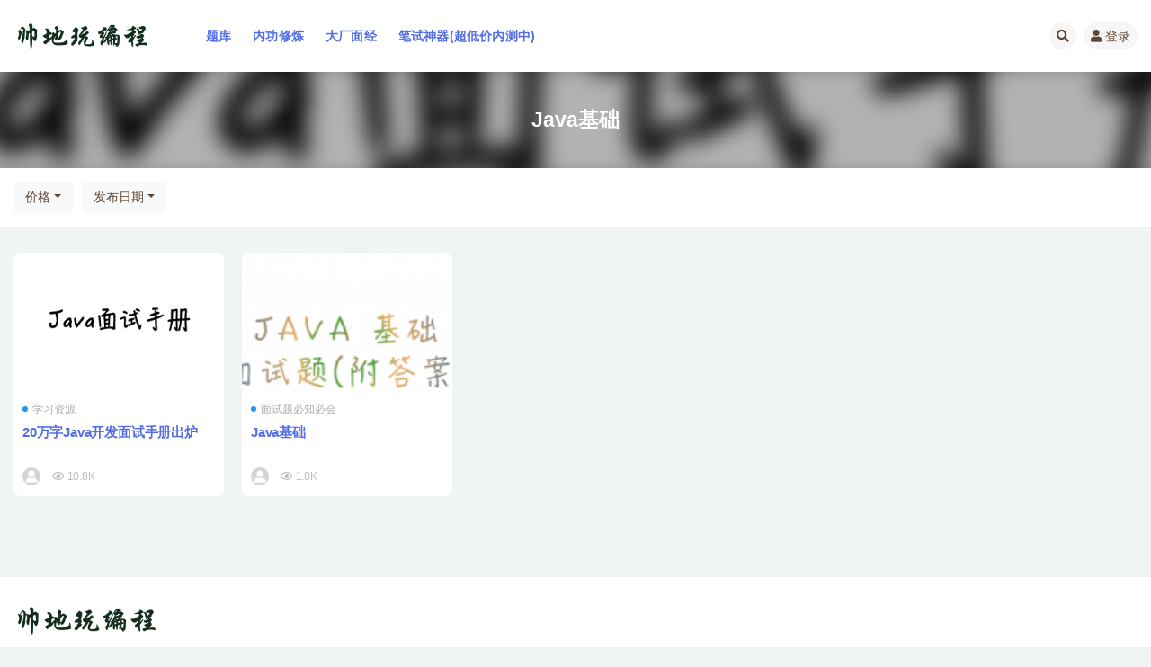

--- FILE ---
content_type: text/html; charset=UTF-8
request_url: https://www.iamshuaidi.com/tag/java%E5%9F%BA%E7%A1%80
body_size: 8545
content:
    
    



<!doctype html>
<html lang="zh-CN">
<head>
	<meta http-equiv="Content-Type" content="text/html; charset=UTF-8">
	<meta name="viewport" content="width=device-width, initial-scale=1, minimum-scale=1, maximum-scale=1">
	<link rel="profile" href="https://gmpg.org/xfn/11">
	<title>Java基础-帅地玩编程</title>
<link href="https://www.iamshuaidi.com/wp-content/uploads/2021/09/logo.png" rel="icon">
<link rel='stylesheet' id='Katex-css'  href='https://www.iamshuaidi.com/wp-content/plugins/wp-editormd/assets/KaTeX/katex.min.css?ver=10.2.1' media='all' />
<link rel='stylesheet' id='Emojify.js-css'  href='https://www.iamshuaidi.com/wp-content/plugins/wp-editormd/assets/Emojify.js/css/basic/emojify.min.css?ver=10.2.1' media='all' />
<link rel='stylesheet' id='prism-theme-default-css'  href='https://www.iamshuaidi.com/wp-content/plugins/wp-editormd/assets/Prism.js/themes/prism.css?ver=1.15.0' media='all' />
<link rel='stylesheet' id='prism-plugin-toolbar-css'  href='https://www.iamshuaidi.com/wp-content/plugins/wp-editormd/assets/Prism.js/plugins/toolbar/prism-toolbar.css?ver=1.15.0' media='all' />
<link rel='stylesheet' id='prism-plugin-line-numbers-css'  href='https://www.iamshuaidi.com/wp-content/plugins/wp-editormd/assets/Prism.js/plugins/line-numbers/prism-line-numbers.css?ver=1.15.0' media='all' />
<link rel='stylesheet' id='bootstrap-css'  href='https://www.iamshuaidi.com/wp-content/themes/ripro-v2/assets/bootstrap/css/bootstrap.min.css?ver=4.6.0' media='all' />
<link rel='stylesheet' id='csf-fa5-css'  href='https://www.iamshuaidi.com/wp-content/themes/ripro-v2/assets/font-awesome/css/all.min.css?ver=5.14.0' media='all' />
<link rel='stylesheet' id='csf-fa5-v4-shims-css'  href='https://www.iamshuaidi.com/wp-content/themes/ripro-v2/assets/font-awesome/css/v4-shims.min.css?ver=5.14.0' media='all' />
<link rel='stylesheet' id='plugins-css'  href='https://www.iamshuaidi.com/wp-content/themes/ripro-v2/assets/css/plugins.css?ver=1.0.0' media='all' />
<link rel='stylesheet' id='app-css'  href='https://www.iamshuaidi.com/wp-content/themes/ripro-v2/assets/css/app.css?ver=4.1.0' media='all' />
<link rel='stylesheet' id='dark-css'  href='https://www.iamshuaidi.com/wp-content/themes/ripro-v2/assets/css/dark.css?ver=4.1.0' media='all' />
<link rel='stylesheet' id='nav-dir-style-css'  href='https://www.iamshuaidi.com/wp-content/plugins/navigation-directory/assets/style.css?ver=1.0.0' media='all' />
<script src='https://www.iamshuaidi.com/wp-content/themes/ripro-v2/assets/js/jquery.min.js?ver=3.5.1'></script>
<meta name="redi-version" content="1.2.7" /><link rel="icon" href="https://www.iamshuaidi.com/wp-content/uploads/2021/03/cropped-WechatIMG1525-32x32.png" sizes="32x32" />
<link rel="icon" href="https://www.iamshuaidi.com/wp-content/uploads/2021/03/cropped-WechatIMG1525-192x192.png" sizes="192x192" />
<link rel="apple-touch-icon" href="https://www.iamshuaidi.com/wp-content/uploads/2021/03/cropped-WechatIMG1525-180x180.png" />
<meta name="msapplication-TileImage" content="https://www.iamshuaidi.com/wp-content/uploads/2021/03/cropped-WechatIMG1525-270x270.png" />
</head>
<body class="archive tag tag-java tag-87 hfeed wide-screen navbar-sticky pagination-numeric no-off-canvas sidebar-none">
<div id="app" class="site">
	
<header class="site-header">
    <div class="container">
	    <div class="navbar">
			  <div class="logo-wrapper">
          <a href="https://www.iamshuaidi.com/">
        <img class="logo regular" src="https://www.iamshuaidi.com/wp-content/uploads/2021/09/logo.png" alt="帅地玩编程">
      </a>
    
  </div> 			
			<div class="sep"></div>
			
			<nav class="main-menu d-none d-lg-block">
			<ul id="menu-%e6%b1%87%e6%80%bb" class="nav-list u-plain-list"><li class="menu-item menu-item-type-post_type menu-item-object-page menu-item-home"><a href="https://www.iamshuaidi.com/">题库</a></li>
<li class="menu-item menu-item-type-custom menu-item-object-custom"><a href="https://www.iamshuaidi.com/mianshi">内功修炼</a></li>
<li class="menu-item menu-item-type-post_type menu-item-object-page"><a href="https://www.iamshuaidi.com/interview">大厂面经</a></li>
<li class="menu-item menu-item-type-custom menu-item-object-custom"><a href="https://quiz.playoffer.cn/?aff=9">笔试神器(超低价内测中)</a></li>
</ul>			</nav>
			
			<div class="actions">
				
								<span class="btn btn-sm search-open navbar-button ml-2" rel="nofollow noopener noreferrer" data-action="omnisearch-open" data-target="#omnisearch" title="搜索"><i class="fas fa-search"></i></span>
				
				
				                
				<!-- user navbar dropdown  -->
		        				<a class="login-btn navbar-button ml-2" rel="nofollow noopener noreferrer" href="#"><i class="fa fa-user mr-1"></i>登录</a>
								<!-- user navbar dropdown -->

                
		        <div class="burger"></div>

		        
		    </div>
		    
	    </div>
    </div>
</header>

<div class="header-gap"></div>

<div class="term-bar post_tag">
	<div class="term-bg lazyload visible blur scale-12" data-bg="https://www.iamshuaidi.com/wp-content/uploads/2021/08/Java面试手册.png"></div>
	<div class="container m-auto">
	<h1 class="term-title">Java基础</h1>	</div>
</div>
	<main id="main" role="main" class="site-content">	

<!-- dropdown-mod -->
<div class="archive-filter">
  <div class="container">
    <div class="filters">
      <div class="dropdown"><button class="btn btn-white dropdown-toggle" type="button" data-toggle="dropdown" aria-haspopup="true" aria-expanded="false"><i class="fas fa-coins"></i> 价格</button><div class="dropdown-menu"><a class="dropdown-item active" href="/tag/java%E5%9F%BA%E7%A1%80?price_type=0">价格</a><a class="dropdown-item" href="/tag/java%E5%9F%BA%E7%A1%80?price_type=1">免费</a><a class="dropdown-item" href="/tag/java%E5%9F%BA%E7%A1%80?price_type=2">付费</a><a class="dropdown-item" href="/tag/java%E5%9F%BA%E7%A1%80?price_type=3">永久会员免费</a><a class="dropdown-item" href="/tag/java%E5%9F%BA%E7%A1%80?price_type=4">永久会员折扣</a><a class="dropdown-item" href="/tag/java%E5%9F%BA%E7%A1%80?price_type=5">训练营会员免费</a></div></div><div class="dropdown"><button class="btn btn-white dropdown-toggle" type="button" data-toggle="dropdown" aria-haspopup="true" aria-expanded="false"><i class="fas fa-sort-alpha-down"></i> 排序</button><div class="dropdown-menu"><a class="dropdown-item active" href="/tag/java%E5%9F%BA%E7%A1%80?order=date">发布日期</a><a class="dropdown-item" href="/tag/java%E5%9F%BA%E7%A1%80?order=modified">更新日期</a><a class="dropdown-item" href="/tag/java%E5%9F%BA%E7%A1%80?order=comment_count">评论数量</a><a class="dropdown-item" href="/tag/java%E5%9F%BA%E7%A1%80?order=rand">随机展示</a><a class="dropdown-item" href="/tag/java%E5%9F%BA%E7%A1%80?order=views">热度排行</a></div></div>    </div>
  </div>
</div>


	
	<div class="archive container">
				<div class="row">
			<div class="col-lg-12">
				<div class="content-area">
					<div class="row posts-wrapper scroll">
													
<div class="col-lg-5ths col-lg-3 col-md-4 col-6">

	<article id="post-2532" class="post post-grid post-2532 type-post status-publish format-standard has-post-thumbnail hentry category-67 tag-java tag-springmvc">

		
	    <div class="entry-media"><div class="placeholder" style="padding-bottom: 66.666666666667%"><a href="https://www.iamshuaidi.com/2532.html" title="20万字Java开发面试手册出炉" rel="nofollow noopener noreferrer"><img class="lazyload" data-src="https://www.iamshuaidi.com/wp-content/uploads/2021/08/Java面试手册.png" src="https://www.iamshuaidi.com/wp-content/themes/ripro-v2/assets/img/thumb-ing.gif" alt="20万字Java开发面试手册出炉" /></a></div></div>	    
	    <div class="entry-wrapper">
	    	
	    	<span class="meta-category-dot"><a href="https://www.iamshuaidi.com/%e5%ad%a6%e4%b9%a0%e8%b5%84%e6%ba%90" rel="category"><i class="dot"></i>学习资源</a></span>	    	
	    	<header class="entry-header">
	    		<h2 class="entry-title"><a href="https://www.iamshuaidi.com/2532.html" title="20万字Java开发面试手册出炉" rel="bookmark">20万字Java开发面试手册出炉</a></h2>	    	</header>
	      	
	      	
	      	<div class="entry-footer">
			          <div class="entry-meta">
            
                          <span class="meta-author">
                <a href="https://www.iamshuaidi.com/author/帅地" title="帅地"><img alt='' data-src='//www.iamshuaidi.com/wp-content/themes/ripro-v2/assets/img/avatar.png' class='lazyload avatar avatar-96 photo' height='96' width='96' />                </a>
              </span>
                            <span class="meta-views"><i class="fa fa-eye"></i> 10.8K</span>
            

          </div>
        			</div>
	    </div>
	</article>

</div>

<div class="col-lg-5ths col-lg-3 col-md-4 col-6">

	<article id="post-1711" class="post post-grid post-1711 type-post status-publish format-standard has-post-thumbnail hentry category-all-interview tag-java">

		
	    <div class="entry-media"><div class="placeholder" style="padding-bottom: 66.666666666667%"><a href="https://www.iamshuaidi.com/1711.html" title="Java基础" rel="nofollow noopener noreferrer"><img class="lazyload" data-src="https://www.iamshuaidi.com/wp-content/uploads/2021/06/1622520410-7568dca428fd064-150x150.png" src="https://www.iamshuaidi.com/wp-content/themes/ripro-v2/assets/img/thumb-ing.gif" alt="Java基础" /></a></div></div>	    
	    <div class="entry-wrapper">
	    	
	    	<span class="meta-category-dot"><a href="https://www.iamshuaidi.com/all-interview" rel="category"><i class="dot"></i>面试题必知必会</a></span>	    	
	    	<header class="entry-header">
	    		<h2 class="entry-title"><a href="https://www.iamshuaidi.com/1711.html" title="Java基础" rel="bookmark">Java基础</a></h2>	    	</header>
	      	
	      	
	      	<div class="entry-footer">
			          <div class="entry-meta">
            
                          <span class="meta-author">
                <a href="https://www.iamshuaidi.com/author/帅地" title="帅地"><img alt='' data-src='//www.iamshuaidi.com/wp-content/themes/ripro-v2/assets/img/avatar.png' class='lazyload avatar avatar-96 photo' height='96' width='96' />                </a>
              </span>
                            <span class="meta-views"><i class="fa fa-eye"></i> 1.8K</span>
            

          </div>
        			</div>
	    </div>
	</article>

</div>
					</div>
									</div>
			</div>
					</div>
			</div>

	</main><!-- #main -->
	
	<footer class="site-footer">
		<div class="footer-widget d-none d-lg-block">
    <div class="container">
	    <div class="row">
	        <div class="col-lg-3 col-md">
	            <div class="footer-info">
	                <div class="logo mb-2">
	                    <img class="logo" src="https://www.iamshuaidi.com/wp-content/uploads/2021/09/logo.png" alt="帅地玩编程">
	                </div>
	                <p class="desc mb-0">本站专注于技术岗位面试，算法，八股文，学习路线，一网打尽</p>
	            </div>
	        </div>
	        <div class="col-lg-9 col-auto widget-warp">
	        	<div class="d-flex justify-content-xl-between">
	            		        	</div>
	        </div>
	    </div>
   </div>
</div>
		<div class="footer-copyright d-flex text-center">
			<div class="container">
							    <p class="m-0 small">
			    	© 2021 <a href="https://www.iamshuaidi.com">帅地玩编程</a> <a href="https://beian.miit.gov.cn" target="_blank" rel="noreferrer nofollow">粤ICP备2020112221号-1</a>				</p>
								
							</div>
		</div>

	</footer><!-- #footer -->

</div><!-- #page -->

<div class="rollbar">
		<ul class="actions">
			<li>
						<a href="https://www.iamshuaidi.com/" rel="nofollow noopener noreferrer" data-toggle="tooltip" data-html="true" data-placement="left" title="首页"><i class="fas fa-home"></i></a>
		</li>
				<li>
						<a href="https://www.iamshuaidi.com/user" rel="nofollow noopener noreferrer" data-toggle="tooltip" data-html="true" data-placement="left" title="个人中心"><i class="far fa-user"></i></a>
		</li>
			</ul>
		<div class="rollbar-item back-to-top">
		<i class="fas fa-chevron-up"></i>
	</div>
</div>
<div class="m-menubar">
	</div>
<div id="omnisearch" class="omnisearch">
    <div class="container">
        <form class="omnisearch-form" method="get" action="https://www.iamshuaidi.com/">
            <div class="form-group">
                <div class="input-group input-group-merge input-group-flush">
                    <div class="input-group-prepend">
                        <span class="input-group-text"><i class="fas fa-search"></i></span>
                    </div>

					<div class="input-group-prepend d-flex align-items-center" style=" max-width: 35%; ">
                    <select  name='cat' id='omnisearch-cat' class='selectpicker' >
	<option value=''>全部</option>
	<option class="level-0" value="779">AAA算法训练营</option>
	<option class="level-0" value="738">AA专栏</option>
	<option class="level-0" value="781">AI笔试工具</option>
	<option class="level-0" value="742">aVIP_面试相关专题</option>
	<option class="level-0" value="384">C++</option>
	<option class="level-0" value="419">ElasticSearch</option>
	<option class="level-0" value="377">Go</option>
	<option class="level-0" value="383">JavaSE</option>
	<option class="level-0" value="411">JavaWeb与框架</option>
	<option class="level-0" value="422">Linux</option>
	<option class="level-0" value="112">Linux命令使用文档</option>
	<option class="level-0" value="93">MySQL面试题</option>
	<option class="level-0" value="436">Netty面试题</option>
	<option class="level-0" value="414">Python面试题</option>
	<option class="level-0" value="106">Redis面试题</option>
	<option class="level-0" value="415">Shopee面经</option>
	<option class="level-0" value="709">VIP_C++课程大纲</option>
	<option class="level-0" value="701">VIP_CPP训练营</option>
	<option class="level-0" value="351">VIP_JavaWeb</option>
	<option class="level-0" value="330">VIP_Java基础</option>
	<option class="level-0" value="396">VIP_Java设计模式</option>
	<option class="level-0" value="333">VIP_Java进阶</option>
	<option class="level-0" value="358">VIP_SpringBoot与实战</option>
	<option class="level-0" value="353">VIP_SSM与实战</option>
	<option class="level-0" value="364">VIP_八股文</option>
	<option class="level-0" value="406">VIP_其他</option>
	<option class="level-0" value="426">VIP_前端训练营</option>
	<option class="level-0" value="433">VIP_前端训练营学员</option>
	<option class="level-0" value="373">VIP_学习经验分享</option>
	<option class="level-0" value="636">VIP_学习路线梳理</option>
	<option class="level-0" value="334">VIP_学员列表</option>
	<option class="level-0" value="407">VIP_技术图谱</option>
	<option class="level-0" value="352">VIP_杂乱快速入门</option>
	<option class="level-0" value="532">VIP_框架与项目</option>
	<option class="level-0" value="674">VIP_模拟面试汇总</option>
	<option class="level-0" value="657">VIP_电商支付实战笔记</option>
	<option class="level-0" value="387">VIP_直播记录</option>
	<option class="level-0" value="460">VIP_社区项目实战</option>
	<option class="level-0" value="708">VIP_简历与投递指导</option>
	<option class="level-0" value="368">VIP_算法</option>
	<option class="level-0" value="332">VIP_训练营指南</option>
	<option class="level-0" value="376">VIP_面试辅导</option>
	<option class="level-0" value="408">VIP_项目相关</option>
	<option class="level-0" value="699">VIP_高并发系统设计</option>
	<option class="level-0" value="721">VIP_高性能弹幕系统</option>
	<option class="level-0" value="225">Vue面试题2</option>
	<option class="level-0" value="444">中间件与分布式</option>
	<option class="level-0" value="740">书籍推荐与阅读系列</option>
	<option class="level-0" value="60">二叉树专题</option>
	<option class="level-0" value="14">五大算法思想</option>
	<option class="level-0" value="724">八股文_Android面试题</option>
	<option class="level-0" value="473">八股文_C++面试题</option>
	<option class="level-0" value="503">八股文_DevOps</option>
	<option class="level-0" value="543">八股文_Git/Maven</option>
	<option class="level-0" value="484">八股文_Go面试题</option>
	<option class="level-0" value="497">八股文_JavaEE面试题</option>
	<option class="level-0" value="716">八股文_JavaSE面试题</option>
	<option class="level-0" value="547">八股文_Linux面试题</option>
	<option class="level-0" value="704">八股文_MySQL面试题</option>
	<option class="level-0" value="530">八股文_Python面试题</option>
	<option class="level-0" value="705">八股文_Redis面试题</option>
	<option class="level-0" value="559">八股文_前端框架面试题</option>
	<option class="level-0" value="489">八股文_前端面试题</option>
	<option class="level-0" value="509">八股文_大数据</option>
	<option class="level-0" value="728">八股文_嵌入式面试题</option>
	<option class="level-0" value="703">八股文_操作系统面试题</option>
	<option class="level-0" value="470">八股文_数据库面试题合集</option>
	<option class="level-0" value="540">八股文_数据结构面试题</option>
	<option class="level-0" value="744">八股文_算法岗</option>
	<option class="level-0" value="748">八股文_网络安全</option>
	<option class="level-0" value="758">八股文_计算机组成原理</option>
	<option class="level-0" value="702">八股文_计算机网络面试题</option>
	<option class="level-0" value="672">八股文_设计模式面试题</option>
	<option class="level-0" value="517">八股文_软件测试面试题</option>
	<option class="level-0" value="461">八股文_高并发面试题</option>
	<option class="level-0" value="28">其他</option>
	<option class="level-0" value="410">前端</option>
	<option class="level-0" value="21">剑指 offer</option>
	<option class="level-0" value="766">剑指offer最优解</option>
	<option class="level-0" value="15">十大排序算法</option>
	<option class="level-0" value="43">各科目学习经验</option>
	<option class="level-0" value="750">场景题与系统设计</option>
	<option class="level-0" value="126">大厂面经</option>
	<option class="level-0" value="568">大厂面经</option>
	<option class="level-0" value="164">字节跳动C++开发面经</option>
	<option class="level-0" value="165">字节跳动Go开发面经</option>
	<option class="level-0" value="166">字节跳动Java开发面经</option>
	<option class="level-0" value="167">字节跳动前端开发面经</option>
	<option class="level-0" value="171">字节跳动客户端开发面经</option>
	<option class="level-0" value="67">学习资源</option>
	<option class="level-0" value="24">学习路线</option>
	<option class="level-0" value="375">学员文章</option>
	<option class="level-0" value="26">帅地的故事</option>
	<option class="level-0" value="418">帅地精品课程</option>
	<option class="level-0" value="78">常用编程书籍</option>
	<option class="level-0" value="91">操作系统面试题</option>
	<option class="level-0" value="760">数据结构与算法</option>
	<option class="level-0" value="20">数据结构与算法入门</option>
	<option class="level-0" value="54">校招之路</option>
	<option class="level-0" value="101">消息队列和Zookeeper</option>
	<option class="level-0" value="207">滴滴C++开发面经</option>
	<option class="level-0" value="209">滴滴Go开发面经</option>
	<option class="level-0" value="206">滴滴Java开发面经</option>
	<option class="level-0" value="208">滴滴前端开发面经</option>
	<option class="level-0" value="210">滴滴客户端开发面经</option>
	<option class="level-0" value="741">玩转校招Offer</option>
	<option class="level-0" value="117">网络编程面试真题</option>
	<option class="level-0" value="147">网络编程面试题</option>
	<option class="level-0" value="202">美团C++开发面经</option>
	<option class="level-0" value="204">美团Go开发面经</option>
	<option class="level-0" value="659">美团Java开发面经</option>
	<option class="level-0" value="203">美团前端开发面经</option>
	<option class="level-0" value="205">美团客户端开发面经</option>
	<option class="level-0" value="148">腾讯C++开发面经</option>
	<option class="level-0" value="151">腾讯Go开发面经</option>
	<option class="level-0" value="124">腾讯Java后端开发面经</option>
	<option class="level-0" value="129">腾讯前端开发面经</option>
	<option class="level-0" value="172">腾讯客户端开发面经</option>
	<option class="level-0" value="1">计算机网络</option>
	<option class="level-0" value="72">计算机网络面试题</option>
	<option class="level-0" value="374">训练营介绍相关</option>
	<option class="level-0" value="51">读者的 offer 之路</option>
	<option class="level-0" value="767">课程</option>
	<option class="level-0" value="459">通知：小程序即将下线通知</option>
	<option class="level-0" value="19">链表专题</option>
	<option class="level-0" value="177">阿里巴巴C++开发面经</option>
	<option class="level-0" value="180">阿里巴巴Go开发面经</option>
	<option class="level-0" value="178">阿里巴巴Java开发面经</option>
	<option class="level-0" value="179">阿里巴巴前端开发面经</option>
	<option class="level-0" value="181">阿里巴巴客户端开发面经</option>
	<option class="level-0" value="768">集训营</option>
	<option class="level-0" value="29">面试现场</option>
	<option class="level-0" value="132">面试题分类训练</option>
	<option class="level-0" value="104">面试题必知必会</option>
</select>
				  	</div>
                    <input type="text" class="search-ajax-input form-control" name="s" value="" placeholder="输入关键词 回车搜索..." autocomplete="off">

                </div>
            </div>
        </form>
        <div class="omnisearch-suggestions">
            <div class="search-keywords">
                <a href="https://www.iamshuaidi.com/qianduan/javascript-interview" class="tag-cloud-link tag-link-223 tag-link-position-1" style="font-size: 14px;">JavaScrip</a>
<a href="https://www.iamshuaidi.com/vip_user/vip_user_22_and_23" class="tag-cloud-link tag-link-388 tag-link-position-2" style="font-size: 14px;">VIP_22与23届学员</a>
<a href="https://www.iamshuaidi.com/vip_user/vip_24%e5%b1%8a%e5%ad%a6%e5%91%98" class="tag-cloud-link tag-link-458 tag-link-position-3" style="font-size: 14px;">VIP_24届学员</a>
<a href="https://www.iamshuaidi.com/vip_user/vip_25%e5%b1%8a%e5%ad%a6%e5%91%98" class="tag-cloud-link tag-link-539 tag-link-position-4" style="font-size: 14px;">VIP_25届学员</a>
<a href="https://www.iamshuaidi.com/vip_user/vip_user_26" class="tag-cloud-link tag-link-452 tag-link-position-5" style="font-size: 14px;">VIP_26届学员</a>
<a href="https://www.iamshuaidi.com/vip_user/vip_user_zhuanhang" class="tag-cloud-link tag-link-390 tag-link-position-6" style="font-size: 14px;">VIP_社招转行学员</a>
<a href="https://www.iamshuaidi.com/vip_baguwen/vip_interview" class="tag-cloud-link tag-link-371 tag-link-position-7" style="font-size: 14px;">VIP_高频面试题训练</a>
<a href="https://www.iamshuaidi.com/android%e9%9d%a2%e8%af%95%e9%a2%98/android-ul" class="tag-cloud-link tag-link-725 tag-link-position-8" style="font-size: 14px;">八股文_Android Ul</a>
<a href="https://www.iamshuaidi.com/devops/docker" class="tag-cloud-link tag-link-507 tag-link-position-9" style="font-size: 14px;">八股文_Docker</a>
<a href="https://www.iamshuaidi.com/%e9%ab%98%e5%b9%b6%e5%8f%91%e9%9d%a2%e8%af%95%e9%a2%98/dubbo%e9%9d%a2%e8%af%95%e9%a2%98" class="tag-cloud-link tag-link-468 tag-link-position-10" style="font-size: 14px;">八股文_Dubbo面试题</a>
<a href="https://www.iamshuaidi.com/%e5%85%ab%e8%82%a1%e6%96%87_javase%e9%9d%a2%e8%af%95%e9%a2%98/%e5%85%ab%e8%82%a1%e6%96%87_java%e5%9f%ba%e7%a1%80%e9%9d%a2%e8%af%95%e9%a2%98" class="tag-cloud-link tag-link-718 tag-link-position-11" style="font-size: 14px;">八股文_Java基础面试题</a>
<a href="https://www.iamshuaidi.com/%e5%85%ab%e8%82%a1%e6%96%87_javase%e9%9d%a2%e8%af%95%e9%a2%98/%e5%85%ab%e8%82%a1%e6%96%87_java%e5%b9%b6%e5%8f%91%e5%9f%ba%e7%a1%80%e9%a2%98" class="tag-cloud-link tag-link-720 tag-link-position-12" style="font-size: 14px;">八股文_Java并发基础题</a>
<a href="https://www.iamshuaidi.com/%e5%85%ab%e8%82%a1%e6%96%87_javase%e9%9d%a2%e8%af%95%e9%a2%98/%e5%85%ab%e8%82%a1%e6%96%87_jvm%e9%9d%a2%e8%af%95%e9%a2%98" class="tag-cloud-link tag-link-717 tag-link-position-13" style="font-size: 14px;">八股文_JVM面试题</a>
<a href="https://www.iamshuaidi.com/%e5%89%8d%e7%ab%af%e9%9d%a2%e8%af%95%e9%a2%98/react" class="tag-cloud-link tag-link-494 tag-link-position-14" style="font-size: 14px;">八股文_React面试题</a>
<a href="https://www.iamshuaidi.com/%e5%a4%a7%e6%95%b0%e6%8d%ae/spark" class="tag-cloud-link tag-link-516 tag-link-position-15" style="font-size: 14px;">八股文_Spark</a>
<a href="https://www.iamshuaidi.com/%e5%89%8d%e7%ab%af%e9%9d%a2%e8%af%95%e9%a2%98/vue" class="tag-cloud-link tag-link-493 tag-link-position-16" style="font-size: 14px;">八股文_Vue面试题</a>
<a href="https://www.iamshuaidi.com/%e8%bd%af%e4%bb%b6%e6%b5%8b%e8%af%95%e9%9d%a2%e8%af%95%e9%a2%98/%e6%b5%8b%e8%af%95%e5%b7%a5%e5%85%b7%e8%80%83%e6%a0%b8" class="tag-cloud-link tag-link-519 tag-link-position-17" style="font-size: 14px;">八股文_测试工具考核</a>
<a href="https://www.iamshuaidi.com/vip_algo/vip_%e7%ae%97%e6%b3%95%e7%b3%bb%e7%bb%9f%e8%af%be" class="tag-cloud-link tag-link-706 tag-link-position-18" style="font-size: 14px;">课程_算法系统课</a>            </div>
                    </div>
    </div>
</div>

<div class="dimmer"></div>

<div class="off-canvas">
  <div class="canvas-close"><i class="fas fa-times"></i></div>
  <div class="mobile-menu d-block d-xl-none d-lg-none"></div>
</div>
<script src='https://www.iamshuaidi.com/wp-content/plugins/wp-editormd/assets/KaTeX/katex.min.js?ver=10.2.1'></script>
<script src='https://www.iamshuaidi.com/wp-content/plugins/wp-editormd/assets/Emojify.js/js/emojify.min.js?ver=10.2.1'></script>
<script src='https://www.iamshuaidi.com/wp-content/plugins/wp-editormd/assets/ClipBoard/clipboard.min.js?ver=2.0.1'></script>
<script src='https://www.iamshuaidi.com/wp-content/plugins/wp-editormd/assets/Prism.js/components/prism-core.min.js?ver=1.15.0'></script>
<script src='https://www.iamshuaidi.com/wp-content/plugins/wp-editormd/assets/Prism.js/plugins/autoloader/prism-autoloader.min.js?ver=1.15.0'></script>
<script src='https://www.iamshuaidi.com/wp-content/plugins/wp-editormd/assets/Prism.js/plugins/toolbar/prism-toolbar.min.js?ver=1.15.0'></script>
<script src='https://www.iamshuaidi.com/wp-content/plugins/wp-editormd/assets/Prism.js/plugins/line-numbers/prism-line-numbers.min.js?ver=1.15.0'></script>
<script src='https://www.iamshuaidi.com/wp-content/plugins/wp-editormd/assets/Prism.js/plugins/show-language/prism-show-language.min.js?ver=1.15.0'></script>
<script src='https://www.iamshuaidi.com/wp-content/plugins/wp-editormd/assets/Prism.js/plugins/copy-to-clipboard/prism-copy-to-clipboard.min.js?ver=1.15.0'></script>
<script>
var FrontStyle = {"openLinkInNewTab":"on"};
</script>
<script src='https://www.iamshuaidi.com/wp-content/plugins/wp-editormd/assets/FrontStyle/frontstyle.min.js?ver=10.2.1'></script>
<script src='https://www.iamshuaidi.com/wp-content/themes/ripro-v2/assets/js/popper.min.js?ver=4.1.0'></script>
<script src='https://www.iamshuaidi.com/wp-content/themes/ripro-v2/assets/bootstrap/js/bootstrap.min.js?ver=4.6.0'></script>
<script src='https://www.iamshuaidi.com/wp-content/themes/ripro-v2/assets/js/plugins.js?ver=4.1.0'></script>
<script>
var riprov2 = {"home_url":"https:\/\/www.iamshuaidi.com","admin_url":"https:\/\/www.iamshuaidi.com\/wp-admin\/admin-ajax.php","is_qq_captcha":"0","is_single_gallery":"1","comment_list_order":"desc","infinite_load":"\u52a0\u8f7d\u66f4\u591a","infinite_loading":"\u52a0\u8f7d\u4e2d...","site_notice":{"is":"0","auto":"1","color":"#000000","html":"<div class=\"notify-content\"><h3><i class=\"fa fa-bell-o mr-2\"><\/i>\u7f51\u7ad9\u5347\u7ea7\u4e2d...(2025.1.11)<\/h3><div>\u7f51\u7ad9\u5347\u7ea7\u4e2d...(2025.1.11)\uff0c\u9884\u8ba12025.1.11 \u665a\u4e0a\u4e5d\u70b9\u534a\u641e\u5b9a<\/div><\/div>"},"site_js_text":{"login_txt":"\u8bf7\u70b9\u51fb\u5b89\u5168\u9a8c\u8bc1","reg1_txt":"\u90ae\u7bb1\u683c\u5f0f\u9519\u8bef","reg2_txt":"\u8bf7\u70b9\u51fb\u5b89\u5168\u9a8c\u8bc1","pass_txt":"\u8bf7\u70b9\u51fb\u5b89\u5168\u9a8c\u8bc1","bind_txt":"\u8bf7\u70b9\u51fb\u9a8c\u8bc1\u6309\u94ae\u8fdb\u884c\u9a8c\u8bc1","copy_txt":" \u590d\u5236\u6210\u529f","poster_txt":"\u6d77\u62a5\u52a0\u8f7d\u5f02\u5e38","mpwx1_txt":"\u8bf7\u4f7f\u7528\u5fae\u4fe1\u626b\u7801\u767b\u5f55","mpwx2_txt":"\u5173\u6ce8\u516c\u4f17\u53f7\u5373\u53ef\u767b\u5f55<\/br>\u4e8c\u7ef4\u7801\u6709\u6548\u671f3\u5206\u949f","pay1_txt":"\u652f\u4ed8\u5b8c\u6210","pay2_txt":"\u53d6\u6d88\u652f\u4ed8","pay3_txt":"\u652f\u4ed8\u6210\u529f","capt_txt":"\u9a8c\u8bc1\u4e2d","capt1_txt":"\u9a8c\u8bc1\u901a\u8fc7","capt2_txt":"\u9a8c\u8bc1\u5931\u8d25","prompt_txt":"\u8bf7\u8f93\u5165\u56fe\u7247URL\u5730\u5740","comment_txt":"\u63d0\u4ea4\u4e2d....","comment1_txt":"\u63d0\u4ea4\u6210\u529f"},"jquey":"1","pay_type_html":{"html":"<div class=\"pay-button-box\"><div class=\"pay-item\" id=\"weixinpay\" data-type=\"2\"><i class=\"weixinpay\"><\/i><span>\u5fae\u4fe1\u652f\u4ed8<\/span><\/div><\/div>","alipay":0,"weixinpay":2,"paypal":0,"iconpay":0}};
</script>
<script src='https://www.iamshuaidi.com/wp-content/themes/ripro-v2/assets/js/app.js?ver=4.1.0'></script>
<script>
var nav_dir_ajax = {"ajax_url":"https:\/\/www.iamshuaidi.com\/wp-admin\/admin-ajax.php","nonce":"111ae4a3fe"};
</script>
<script src='https://www.iamshuaidi.com/wp-content/plugins/navigation-directory/assets/script.js?ver=1.0.0'></script>
<script src='https://www.iamshuaidi.com/wp-includes/js/wp-embed.min.js?ver=5.4.18'></script>
        <script type="text/javascript">
            (function ($) {
                $(document).ready(function () {
                    $(".katex.math.inline").each(function () {
                        var parent = $(this).parent()[0];
                        if (parent.localName !== "code") {
                            var texTxt = $(this).text();
                            var el = $(this).get(0);
                            try {
                                katex.render(texTxt, el);
                            } catch (err) {
                                $(this).html("<span class=\"err\">" + err);
                            }
                        } else {
                            $(this).parent().text($(this).parent().text());
                        }
                    });
                    $(".katex.math.multi-line").each(function () {
                        var texTxt = $(this).text();
                        var el = $(this).get(0);
                        try {
                            katex.render(texTxt, el, {displayMode: true})
                        } catch (err) {
                            $(this).html("<span class=\"err\">" + err)
                        }
                    });
                })
            })(jQuery);
        </script>
                <script type="text/javascript">
            window.onload = function () {
                emojify.setConfig({
                    img_dir: "https://www.iamshuaidi.com/wp-content/plugins/wp-editormd/assets/Emojify.js/images/basic",//前端emoji资源地址
                    blacklist: {
                        "ids": [],
                        "classes": ["no-emojify"],
                        "elements": ["^script$", "^textarea$", "^pre$", "^code$"]
                    }
                });
                emojify.run();
            }
        </script>
                <script type="text/javascript">
            Prism.plugins.autoloader.languages_path = "https://www.iamshuaidi.com/wp-content/plugins/wp-editormd/assets/Prism.js/components/";
        </script>
        
<!-- 自定义js代码 统计代码 -->
<script>
var _hmt = _hmt || [];
(function() {
  var hm = document.createElement("script");
  hm.src = "https://hm.baidu.com/hm.js?218182cccc70e7802bce86d35fcce90b";
  var s = document.getElementsByTagName("script")[0]; 
  s.parentNode.insertBefore(hm, s);
})();
</script>
<!-- 自定义js代码 统计代码 END -->
<script language=javascript>
// function stop(){
// clear();
// return false;
// }
// document.oncontextmenu=stop;
// function clear(){
// //window.location.reload();
// }
// document.onkeydown =document.onkeyup = document.onkeypress=function(){
// clear();
// return(false);
// }

// document.onselectstart=new Function('event.returnValue=false;');
</script>
</body>
</html>


--- FILE ---
content_type: text/css
request_url: https://www.iamshuaidi.com/wp-content/plugins/navigation-directory/assets/style.css?ver=1.0.0
body_size: 2172
content:
/* Navigation Directory Styles */
.nav-directory-container {
    width: 100vw;
    margin-left: calc(50% - 50vw);
    margin-right: calc(50% - 50vw);
    padding: 24px 0 90px;
    font-family: -apple-system, BlinkMacSystemFont, 'Segoe UI', 'Roboto', 'Oxygen', 'Ubuntu', 'Cantarell', sans-serif;
    background: #ffffff;
    border-radius: 0;
    box-shadow: none;
    min-height: 100vh;
}

.nav-directory-inner {
    width: 92%;
    max-width: 1400px;
    margin: 0 auto;
}

/* Categories Navigation Wrapper */
.nav-dir-categories-wrapper {
    background: linear-gradient(135deg, #ffb469 0%, #ff915d 50%, #ff7a4b 100%);
    border-radius: 22px;
    padding: 26px;
    margin-bottom: 40px;
    position: relative;
    box-shadow: 0 18px 40px rgba(255, 138, 76, 0.35);
}

.nav-dir-categories-container {
    display: flex;
    align-items: flex-start;
    gap: 20px;
}

/* Hot Icon */
.hot-icon {
    display: flex;
    flex-direction: column;
    align-items: center;
    margin-top: 8px;
    flex-shrink: 0;
}

.hot-text {
    color: #FF6B35;
    font-size: 12px;
    font-weight: bold;
    margin-top: 4px;
    text-shadow: 0 1px 2px rgba(0,0,0,0.1);
}

/* Categories */
.nav-dir-categories {
    flex: 1;
}

.categories-flex {
    display: flex;
    flex-wrap: wrap;
    gap: 12px;
}

.nav-dir-empty-tip {
    color: rgba(255,255,255,0.95);
    margin: 0;
    font-size: 15px;
}

.nav-dir-category-btn {
    background: rgba(255, 255, 255, 0.92);
    border: none;
    border-radius: 28px;
    padding: 10px 20px;
    font-size: 15px;
    font-weight: 500;
    color: #666;
    cursor: pointer;
    transition: all 0.3s ease;
    white-space: nowrap;
    backdrop-filter: blur(10px);
    box-shadow: 0 2px 8px rgba(0,0,0,0.1);
}

.nav-dir-category-btn:hover {
    background: rgba(255, 255, 255, 1);
    transform: translateY(-2px);
    box-shadow: 0 4px 16px rgba(0,0,0,0.15);
    color: #333;
}

.nav-dir-category-btn.active,
.nav-dir-category-btn.hot-btn {
    background: #ff6b35;
    color: white;
    font-weight: 600;
    box-shadow: 0 4px 16px rgba(255, 107, 53, 0.4);
}

.nav-dir-category-btn.special-btn {
    background: linear-gradient(45deg, #ff6b35, #ff9a56);
    color: white;
    font-weight: 600;
    position: relative;
    overflow: hidden;
}

.nav-dir-category-btn.special-btn::before {
    content: '';
    position: absolute;
    top: 0;
    left: -100%;
    width: 100%;
    height: 100%;
    background: linear-gradient(90deg, transparent, rgba(255,255,255,0.2), transparent);
    transition: left 0.5s;
}

.nav-dir-category-btn.special-btn:hover::before {
    left: 100%;
}

/* Loading */
.nav-dir-loading {
    text-align: center;
    padding: 40px 20px;
    color: #666;
}

.loading-spinner {
    width: 40px;
    height: 40px;
    border: 4px solid #f3f3f3;
    border-top: 4px solid #ff6b35;
    border-radius: 50%;
    animation: spin 1s linear infinite;
    margin: 0 auto 20px;
}

@keyframes spin {
    0% { transform: rotate(0deg); }
    100% { transform: rotate(360deg); }
}

/* Links Grid */
.nav-dir-content {
    margin-bottom: 40px;
}

.nav-dir-links-grid {
    display: grid;
    grid-template-columns: repeat(4, minmax(0, 1fr));
    gap: 28px;
    background: #ffffff;
    border-radius: 24px;
    padding: 30px;
    box-shadow: 0 10px 45px rgba(15, 23, 42, 0.08);
}

.nav-dir-link-item {
    background: linear-gradient(180deg, #ffffff 0%, #f8fbff 100%);
    border-radius: 18px;
    border: 1px solid rgba(15, 23, 42, 0.05);
    transition: all 0.3s ease;
    overflow: hidden;
    min-height: 110px;
    box-shadow: 0 16px 35px rgba(15, 23, 42, 0.08), 0 6px 12px rgba(15, 23, 42, 0.04);
}

.nav-dir-link-item:hover {
    transform: translateY(-4px);
    box-shadow: 0 24px 45px rgba(15, 23, 42, 0.12), 0 10px 18px rgba(15, 23, 42, 0.05);
    border-color: #ff8552;
}

.nav-dir-link {
    display: flex;
    align-items: center;
    padding: 22px;
    text-decoration: none;
    color: inherit;
    height: 100%;
    gap: 18px;
}

.link-icon {
    width: 56px;
    height: 56px;
    flex-shrink: 0;
    position: relative;
    display: flex;
    align-items: center;
    justify-content: center;
}

.link-icon img {
    width: 100%;
    height: 100%;
    object-fit: cover;
    border-radius: 6px;
}

.default-icon {
    width: 56px;
    height: 56px;
    display: flex;
    align-items: center;
    justify-content: center;
    border-radius: 6px;
    background: transparent;
}

.link-icon img + .default-icon {
    display: none;
}

.link-content {
    flex: 1;
    min-width: 0;
}

.link-title {
    font-size: 17px;
    font-weight: 600;
    color: #111827;
    margin: 0 0 6px 0;
    line-height: 1.3;
}

.link-description {
    font-size: 14px;
    color: #999;
    margin: 0;
    line-height: 1.3;
    display: -webkit-box;
    -webkit-line-clamp: 1;
    -webkit-box-orient: vertical;
    overflow: hidden;
}

/* Empty State */
.nav-dir-empty {
    text-align: center;
    padding: 60px 20px;
    color: #666;
    grid-column: 1 / -1;
}

.empty-icon {
    margin-bottom: 20px;
}

.nav-dir-empty h3 {
    font-size: 18px;
    color: #333;
    margin: 0 0 8px 0;
}

.nav-dir-empty p {
    font-size: 14px;
    margin: 0;
}

/* Responsive Design */
@media (max-width: 1200px) {
    .nav-dir-links-grid {
        grid-template-columns: repeat(3, minmax(0, 1fr));
    }
}

@media (max-width: 768px) {
    .nav-directory-container {
        padding: 40px 0 60px;
    }

    .nav-directory-inner {
        width: 94%;
    }
    
    .nav-dir-title {
        font-size: 2em;
    }
    
    .nav-dir-links-grid {
        grid-template-columns: repeat(2, 1fr);
        gap: 16px;
        padding: 20px;
    }
    
    .nav-dir-categories-container {
        flex-direction: column;
        gap: 16px;
    }
    
    .hot-icon {
        flex-direction: row;
        gap: 8px;
        margin-top: 0;
    }
    
    .nav-dir-category-btn {
        padding: 6px 12px;
        font-size: 13px;
    }

    .categories-flex {
        gap: 8px;
    }
}

@media (max-width: 480px) {
    .nav-dir-links-grid {
        grid-template-columns: 1fr;
        gap: 12px;
        padding: 12px;
    }
    
    .nav-dir-link {
        padding: 12px;
        gap: 10px;
    }
    
    .link-icon {
        width: 36px;
        height: 36px;
    }
    
    .default-icon {
        width: 36px;
        height: 36px;
    }
    
    .link-title {
        font-size: 14px;
    }
    
    .link-description {
        font-size: 12px;
    }
    
    .nav-dir-category-btn {
        padding: 4px 10px;
        font-size: 12px;
    }

    .categories-flex {
        gap: 6px;
    }
}

/* Animation for category switching */
.nav-dir-links-grid.loading {
    opacity: 0.6;
    pointer-events: none;
}

.nav-dir-links-grid.fade-in {
    animation: fadeIn 0.4s ease-in-out;
}

@keyframes fadeIn {
    from {
        opacity: 0;
        transform: translateY(10px);
    }
    to {
        opacity: 1;
        transform: translateY(0);
    }
}

/* Additional styles for better visual appeal */
.nav-dir-categories-wrapper::before {
    content: '';
    position: absolute;
    top: 0;
    left: 0;
    right: 0;
    bottom: 0;
    background: linear-gradient(135deg, rgba(255,255,255,0.1) 0%, rgba(255,255,255,0) 100%);
    border-radius: 16px;
    pointer-events: none;
}

.nav-dir-links-grid {
    position: relative;
}

.nav-dir-links-grid::before {
    content: '';
    position: absolute;
    top: 0;
    left: 0;
    right: 0;
    height: 1px;
    background: linear-gradient(90deg, transparent, rgba(255,107,53,0.2), transparent);
}


--- FILE ---
content_type: application/javascript
request_url: https://www.iamshuaidi.com/wp-content/plugins/navigation-directory/assets/script.js?ver=1.0.0
body_size: 2525
content:
/**
 * Navigation Directory Frontend JavaScript
 */
(function($) {
    'use strict';
    
    // DOM ready
    $(document).ready(function() {
        initNavigationDirectory();
    });
    
    function initNavigationDirectory() {
        var allowedCategoriesData = $('.nav-directory-container').first().attr('data-allowed-categories') || '';
        
        // Category button click handler
        $('.nav-dir-category-btn').on('click', function() {
            var $btn = $(this);
            var categoryId = $btn.data('category-id');
            var categorySlug = $btn.data('category-slug');
            var categoryColor = $btn.data('color') || '#3b82f6';
            
            // Don't reload if already active
            if ($btn.hasClass('active')) {
                return;
            }
            
            // Update active state
            $('.nav-dir-category-btn').removeClass('active');
            $btn.addClass('active');
            
            // Load links for this category
            loadCategoryLinks(categoryId, categorySlug, categoryColor, allowedCategoriesData);
        });
        
        // Handle link clicks for analytics (optional)
        $(document).on('click', '.nav-dir-link', function() {
            var linkTitle = $(this).find('.link-title').text();
            var linkUrl = $(this).attr('href');
            
            // You can add analytics tracking here
            console.log('Link clicked:', linkTitle, linkUrl);
        });
        
        // Handle hot tag clicks (optional)
        $('.hot-tag').on('click', function() {
            var tag = $(this).text();
            console.log('Hot tag clicked:', tag);
            // You can implement search or filtering functionality here
        });
    }
    
    function loadCategoryLinks(categoryId, categorySlug, categoryColor, allowedCategoriesData) {
        var $container = $('#nav-dir-links-container');
        var $loading = $('.nav-dir-loading');
        
        // Show loading state
        $loading.show();
        $container.addClass('loading');
        
        // AJAX request
        $.ajax({
            url: nav_dir_ajax.ajax_url,
            type: 'POST',
            data: {
                action: 'nav_dir_get_links',
                category_id: categoryId,
                allowed_categories: allowedCategoriesData,
                nonce: nav_dir_ajax.nonce
            },
            success: function(response) {
                if (response.success && response.data) {
                    renderLinks(response.data, categoryColor);
                } else {
                    showError('加载链接失败，请重试。');
                }
            },
            error: function() {
                showError('网络异常，请检查连接后重试。');
            },
            complete: function() {
                $loading.hide();
                $container.removeClass('loading');
            }
        });
    }
    
    function renderLinks(links, categoryColor) {
        var $container = $('#nav-dir-links-container');
        var html = '';
        var iconColor = categoryColor || '#3b82f6';
        
        if (links && links.length > 0) {
            links.forEach(function(link) {
                html += buildLinkHTML(link, iconColor);
            });
        } else {
            html = buildEmptyStateHTML();
        }
        
        // Update container with fade effect
        $container.fadeOut(200, function() {
            $container.html(html).addClass('fade-in').fadeIn(300);
            
            // Remove fade-in class after animation
            setTimeout(function() {
                $container.removeClass('fade-in');
            }, 400);
        });
    }
    
    function buildLinkHTML(link, iconColor) {
        var iconHTML = '';
        var firstLetter = link.title ? link.title.charAt(0).toUpperCase() : 'L';
        
        var defaultIconHTML = `
            <div class="default-icon">
                <svg width="56" height="56" viewBox="0 0 56 56" fill="none">
                    <rect width="56" height="56" rx="12" fill="${iconColor}"/>
                    <text x="28" y="33" text-anchor="middle" fill="white" font-size="18" font-weight="bold">
                        ${firstLetter}
                    </text>
                </svg>
            </div>
        `;
        
        if (link.icon) {
            iconHTML = `<img src="${escapeHtml(link.icon)}" alt="${escapeHtml(link.title)}" onerror="this.style.display='none'">`;
        } else {
            iconHTML = defaultIconHTML;
        }
        
        var descriptionHTML = '';
        if (link.description) {
            descriptionHTML = `<p class="link-description">${escapeHtml(link.description)}</p>`;
        }
        
        return `
            <div class="nav-dir-link-item">
                <a href="${escapeHtml(link.url)}" target="_blank" rel="noopener noreferrer" class="nav-dir-link">
                    <div class="link-icon">
                        ${iconHTML}
                    </div>
                    <div class="link-content">
                        <h3 class="link-title">${escapeHtml(link.title)}</h3>
                        ${descriptionHTML}
                    </div>
                </a>
            </div>
        `;
    }

    function buildEmptyStateHTML() {
        return `
            <div class="nav-dir-empty">
                <div class="empty-icon">
                    <svg width="64" height="64" viewBox="0 0 64 64" fill="none">
                        <circle cx="32" cy="32" r="30" stroke="#E5E7EB" stroke-width="4"/>
                        <path d="M22 32H42M32 22V42" stroke="#E5E7EB" stroke-width="4" stroke-linecap="round"/>
                    </svg>
                </div>
                <h3>暂无内容</h3>
                <p>该分类下还没有添加任何链接</p>
            </div>
        `;
    }
    
    function showError(message) {
        var $container = $('#nav-dir-links-container');
        var errorHTML = `
            <div class="nav-dir-error">
                <div class="error-icon">
                    <svg width="64" height="64" viewBox="0 0 64 64" fill="none">
                        <circle cx="32" cy="32" r="30" stroke="#EF4444" stroke-width="4"/>
                        <path d="M22 22L42 42M42 22L22 42" stroke="#EF4444" stroke-width="4" stroke-linecap="round"/>
                    </svg>
                </div>
                <h3>加载失败</h3>
                <p>${escapeHtml(message)}</p>
                <button class="retry-btn" onclick="location.reload()">重试</button>
            </div>
        `;
        
        $container.html(errorHTML);
    }
    
    function escapeHtml(text) {
        if (!text) return '';
        var div = document.createElement('div');
        div.textContent = text;
        return div.innerHTML;
    }
    
    // Add smooth scrolling for category navigation on mobile
    function smoothScrollToCategory($btn) {
        var $container = $('.nav-dir-categories-scroll');
        var scrollLeft = $container.scrollLeft();
        var btnOffset = $btn.position().left;
        var containerWidth = $container.width();
        var btnWidth = $btn.outerWidth();
        
        // Calculate target scroll position
        var targetScroll = scrollLeft + btnOffset - (containerWidth / 2) + (btnWidth / 2);
        
        $container.animate({
            scrollLeft: targetScroll
        }, 300);
    }
    
    // Handle category button clicks with smooth scrolling
    $(document).on('click', '.nav-dir-category-btn', function() {
        if ($(window).width() <= 768) {
            smoothScrollToCategory($(this));
        }
    });
    
    // Add keyboard navigation
    $(document).on('keydown', '.nav-dir-category-btn', function(e) {
        if (e.key === 'Enter' || e.key === ' ') {
            e.preventDefault();
            $(this).click();
        }
    });
    
    // Add focus management for accessibility
    $('.nav-dir-category-btn').attr('tabindex', '0');
    $('.nav-dir-link').attr('tabindex', '0');

})(jQuery);
